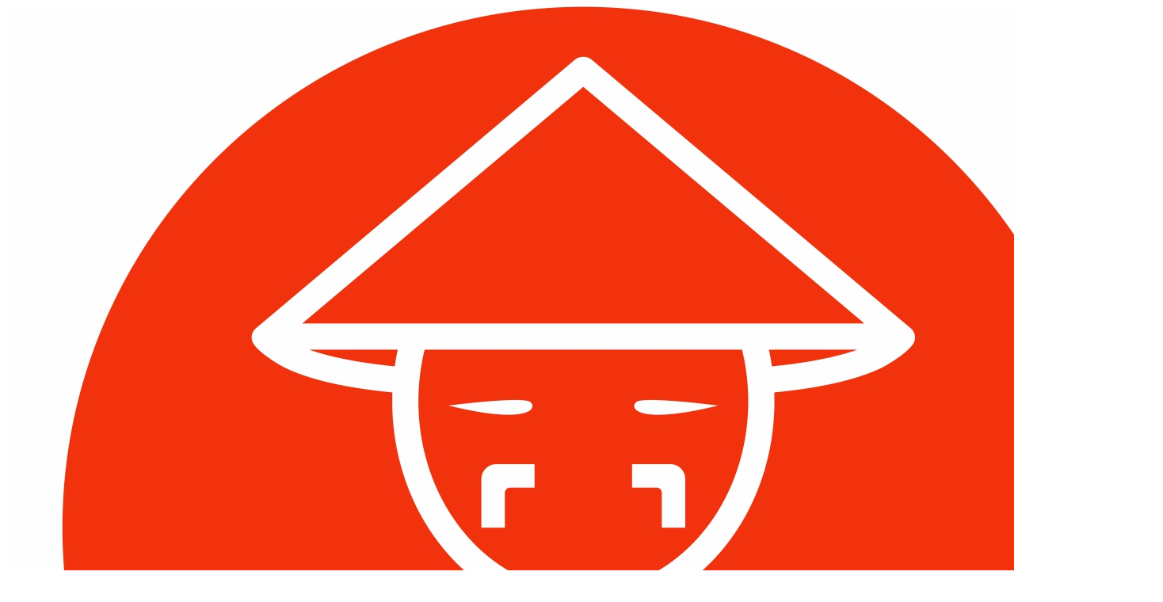

--- FILE ---
content_type: text/html; charset=UTF-8
request_url: https://jonywoker.ru/catalog/wok-bolshoy-xl/ris-s-lososem%20xl_/
body_size: 13846
content:
<!DOCTYPE html>
<html>
<head>
    <meta property="og:type" content="article"/>
    <meta property="og:url" content="http://jonywoker.ru:443/catalog/wok-bolshoy-xl/ris-s-lososem%20xl_/">
	        <meta property="og:image" content="http://jonywoker.ru:443/upload/main/0ce/av1ce4ynysfp2veewsu534q3v2hl14h0.jpg">
        <meta property="og:title"
              content="Лучшие роллы в Новосибирске – тут!">
        <meta property="og:description"
              content="">
		 <meta http-equiv="Content-Type" content="text/html; charset=UTF-8" />
<meta name="robots" content="index, follow" />
<meta name="keywords" content="Keywords" />
<meta name="description" content="Лучшая доставка Рис с лососем - самого популярного блюда азиатской кухни по низкой цене круглосуточно в Новосибирске с оплатой наличными, по карте и online." />
<script type="text/javascript" data-skip-moving="true">(function(w, d, n) {var cl = "bx-core";var ht = d.documentElement;var htc = ht ? ht.className : undefined;if (htc === undefined || htc.indexOf(cl) !== -1){return;}var ua = n.userAgent;if (/(iPad;)|(iPhone;)/i.test(ua)){cl += " bx-ios";}else if (/Windows/i.test(ua)){cl += ' bx-win';}else if (/Macintosh/i.test(ua)){cl += " bx-mac";}else if (/Linux/i.test(ua) && !/Android/i.test(ua)){cl += " bx-linux";}else if (/Android/i.test(ua)){cl += " bx-android";}cl += (/(ipad|iphone|android|mobile|touch)/i.test(ua) ? " bx-touch" : " bx-no-touch");cl += w.devicePixelRatio && w.devicePixelRatio >= 2? " bx-retina": " bx-no-retina";var ieVersion = -1;if (/AppleWebKit/.test(ua)){cl += " bx-chrome";}else if (/Opera/.test(ua)){cl += " bx-opera";}else if (/Firefox/.test(ua)){cl += " bx-firefox";}ht.className = htc ? htc + " " + cl : cl;})(window, document, navigator);</script>


<link href="https://fonts.googleapis.com/css2?family=Roboto:ital,wght@0,300;0,400;0,600;0,700;0,800;1,300;1,400;1,600;1,700;1,800&display=swap" type="text/css"  rel="stylesheet" />
<link href="/bitrix/js/ui/design-tokens/dist/ui.design-tokens.min.css?167933046822029" type="text/css"  rel="stylesheet" />
<link href="/bitrix/js/ui/fonts/opensans/ui.font.opensans.min.css?16678015422320" type="text/css"  rel="stylesheet" />
<link href="/bitrix/js/main/popup/dist/main.popup.bundle.min.css?167933043325089" type="text/css"  rel="stylesheet" />
<link href="/bitrix/cache/css/s1/bd_deliverypizza/template_3b5da1f79fe14a096dff0df59959b052/template_3b5da1f79fe14a096dff0df59959b052_v1.css?1737629385520350" type="text/css"  data-template-style="true" rel="stylesheet" />







<meta name='viewport' content='width=device-width, initial-scale=1, shrink-to-fit=no'>
<meta name='SKYPE_TOOLBAR' content='SKYPE_TOOLBAR_PARSER_COMPATIBLE' />
<meta name='format-detection' content='telephone=no' />
<link rel='shortcut icon' href='/favicon.ico' type='image/x-icon' />



	
   	<title>Джони ВОКер: Рис с лососем круглосуточно. ВОКи с курицей, свининой, овощами  в Новосибирске, Академгородке, Бердске</title>
   	<noindex>
    	<!--[if IE 9]>

   		<![endif]-->
              </noindex>

</head>
<body class="  category-page fixed-header country-ru">
  <div id="panel"></div>
  	<div class="main-container ">
      <header>
        <div class="top-line font-fix">
          <div class="container">
            <div class="row">
              <div class="col-xl-4 col-lg-7 col-md-6 col-sm-7 col-xs-6">
                <div class="logo">

	                <a href="/">		                <img src="/upload/main/0ce/av1ce4ynysfp2veewsu534q3v2hl14h0.jpg">
		            </a>		        </div>
                <div class="information-btn hidden-md-down">
                    <a href="#" data-id="information" data-handler="popover">
                    <svg viewBox="0 0 510 510" style="enable-background:new 0 0 510 510;"><path d="M255,0C114.75,0,0,114.75,0,255s114.75,255,255,255s255-114.75,255-255S395.25,0,255,0z M280.5,382.5h-51v-153h51V382.5z M280.5,178.5h-51v-51h51V178.5z"/></svg><span>Информация</span></a></div>
                <div id="information" class="bd-popup">
	                                  <nav>
                    <ul class="popover-nav">
	<li><a href="/delivery/">Доставка</a></li>
    
	<li><a href="/sales/">Акции</a></li>
    
	<li><a href="/news/">Новости</a></li>
    
                    </ul>
                  </nav>
                </div>
              </div>
            <div class="col-xl-3 col-lg-2 col-md-3 col-sm-2 col-xs-3 text-xs hidden-lg-down" style="display: flex;justify-content: flex-end; font-size: smaller;">
                <div class="row">
                    <div class="col">
                        г. Новосибирск                    </div>
                    <div class="col">
                        Временный переход на график приема заказов ежедневно с 8.00 до 02.30                    </div>
                </div>
            </div>
              <div class="col-xl-5 col-lg-5 col-md-6 col-sm-5 col-xs-6 text-xs-right"  >
                <div class="phone"><a href="tel:8 (383) 207-95-00">8 (383) 207-95-00</a></div>
                                  <div class="auth-block hidden-md-down">
                               </div>
              </div>
              <div class="clearfix"></div>
            </div>
          </div>
        </div>
        <div class="product-categories-container grey-fw-container">
          <div class="container">
            <div class="row">
	           <nav class="col-xl-10 col-lg-10 col-md-9 col-sm-9 col-xs-7">
	            

                <ul class="font-fix menu-general">
                  <li><a href="/catalog/wok/">WOK стандарт</a></li>
                   <li class="active"><a href="/catalog/wok-bolshoy-xl/"><span>WOK большой XL</span></a></li>
                   <li><a href="/catalog/napitki/">Напитки</a></li>
 
                </ul>

                
              
</nav>
              <div class="col-xl-2 col-lg-2 col-md-3 col-sm-3 col-xs-5 basket-btn-container text-xs-right">
	              	              <a href="#" data-id="basket" data-placement="bottom-left" data-handler="popover" class="basket-btn">
                  <div class="empty-basket" ><i class="bd-round-icon">
                      <svg viewBox="0 0 32 32"><path d="M26.899,9C26.436,6.718,24.419,5,22,5H10C7.581,5,5.564,6.718,5.101,9H0l3,13c0,2.761,2.239,5,5,5h16c2.761,0,5-2.239,5-5 l3-13H26.899z M10,7h12c1.304,0,2.403,0.837,2.816,2H7.184C7.597,7.837,8.696,7,10,7z M27,22c-0.398,1.838-1.343,3-3,3H8 c-1.657,0-2.734-1.343-3-3L2.563,11H5v1h2v-1h18v1h2v-1h2.437L27,22z M10,21h12v-2H10V21z M9,17h14v-2H9V17z"/></svg></i></div>
                  <div class="not-empty-basket" >
                    <svg viewBox="0 0 32 32"><path d="M26.899,9C26.436,6.718,24.419,5,22,5H10C7.581,5,5.564,6.718,5.101,9H0l3,13c0,2.761,2.239,5,5,5h16c2.761,0,5-2.239,5-5 l3-13H26.899z M10,7h12c1.304,0,2.403,0.837,2.816,2H7.184C7.597,7.837,8.696,7,10,7z M27,22c-0.398,1.838-1.343,3-3,3H8 c-1.657,0-2.734-1.343-3-3L2.563,11H5v1h2v-1h18v1h2v-1h2.437L27,22z M10,21h12v-2H10V21z M9,17h14v-2H9V17z"/></svg><span class="basket-sum"><span>0</span><span class="currency font-fix">&#8381;</span></span>
                  </div>
                  <div class="close-basket">
                    <div class="bd-round-icon">
                      <svg viewBox="0 0 129 129" enable-background="new 0 0 129 129">
                        <path d="M7.6,121.4c0.8,0.8,1.8,1.2,2.9,1.2s2.1-0.4,2.9-1.2l51.1-51.1l51.1,51.1c0.8,0.8,1.8,1.2,2.9,1.2c1,0,2.1-0.4,2.9-1.2   c1.6-1.6,1.6-4.2,0-5.8L70.3,64.5l51.1-51.1c1.6-1.6,1.6-4.2,0-5.8s-4.2-1.6-5.8,0L64.5,58.7L13.4,7.6C11.8,6,9.2,6,7.6,7.6   s-1.6,4.2,0,5.8l51.1,51.1L7.6,115.6C6,117.2,6,119.8,7.6,121.4z"></path>
                      </svg>
                    </div>
                  </div></a>

              </div>
            </div>
          </div>
        </div>
      </header><main class="content container" id="bx_2104780780_">
    <div class="container">
        <div class="row product product-detail product-detail-single" itemscope itemtype="http://schema.org/Product"
             data-id="">
            <div class="product-info col-xl-8 col-lg-8 col-md-12 col-sm-12 col-xs-12 push-xl-4 push-lg-4 push-md-0 push-sm-0 push-xs-0">
                <div class="col-lg-12 breadcrumb-box nopadl">
            <h1 class="font-fix">
	            Рис с лососем            </h1>
            <div class="breadcrumb-container font-fix">
	            <a href="#" class="breadcrumb-toggle"><img src="/local/templates/bd_deliverypizza/images/breadcrumb.png"></a>
              <div class="breadcrumb-path-container">
	              <a href="#" class="close">&times;</a>
			<div class="breadcrumb-item" id="bx_breadcrumb_0" itemscope="" itemtype="http://data-vocabulary.org/Breadcrumb" itemref="bx_breadcrumb_1">
				
				<a href="/" title="Главная" itemprop="url">
					<span itemprop="title">Главная</span>
				</a>
			</div>
			<div class="breadcrumb-item" id="bx_breadcrumb_1" itemscope="" itemtype="http://data-vocabulary.org/Breadcrumb" itemprop="child" itemref="bx_breadcrumb_2">
				<span class="delimiter">/</span>
				<a href="/catalog/" title="Каталог" itemprop="url">
					<span itemprop="title">Каталог</span>
				</a>
			</div>
			<div class="breadcrumb-item" id="bx_breadcrumb_2" itemscope="" itemtype="http://data-vocabulary.org/Breadcrumb" itemprop="child">
				<span class="delimiter">/</span>
				<a href="/catalog/wok-bolshoy-xl/" title="WOK большой XL" itemprop="url">
					<span itemprop="title">WOK большой XL</span>
				</a>
			</div>
				<span class="delimiter">/</span>
				<span class="last-item">Рис с лососем</span>
			</div>            </div>
        </div>
<div itemprop="description" class="product-description">
			Рис, филе лосося, морковь, омлет, лук, фирменный соус	</div>
    <div class="product-energy"><a href="#">Энергетическая ценность</a>
        <div class="energy-value-content">
            <ul>
				                    <li><span class="meta-property">
                      <div>Белки</div></span><span class="meta-value">8</span></li>
								                    <li><span class="meta-property">
                      <div>Жиры</div></span><span class="meta-value">4</span></li>
								                    <li><span class="meta-property">
                      <div>Углеводы</div></span><span class="meta-value">30</span></li>
								                    <li><span class="meta-property">
                      <div>Калорийность</div></span><span class="meta-value">192</span></li>
				            </ul>
        </div>
    </div>
<div class="options_main_title"></div>
<div class="product-option-list_">
    <form>
		    </form>
</div>

<div class="">
    <div itemprop="offers" itemscope itemtype="http://schema.org/Offer" class="product-prices font-fix">
	                  <span class="old-price" >
	                  	<span class="line-through" style="text-decoration:none; color:red; font-size: 12pt; display:block; margin-bottom: 10px;">540₽ по промокоду LIKE</span><span class="currency" style="margin: 0;padding: 0"></span>
	                  </span>
        <span class="current-price" style="color:#000"><span itemprop="price">600</span><span
                    class="currency">&#8381;</span>
	                  <span itemprop="priceCurrency" class="text-hide">RUB</span>
	                  </span>

        <span class="weight" ><span>400</span><span> гр</span></span>
		    </div>
</div>
<div class="product-actions  ">


		
	
	    <div class="col-xs-3 back-to-catalog nopadl">
        <a href="/catalog/wok-bolshoy-xl/"><span
                    class="go-back">Вернуться назад</span></a></div>
    <div class="col-xs-4">
		    <a        data-id="1065" href="#"
       class="add-to-cart-btn native">В корзину</a>
	    </div>
</div>

</div>
<div class="col-xl-4 col-lg-4 col-md-12 col-sm-12 col-xs-12 pull-xl-8 pull-lg-8 pull-md-0 pull-sm-0 pull-xs-0">
    <div class="preview common-block">
							
            <picture>
                <source srcset="/upload/resize_cache/iblock/8e1/553_475_2/zpg4rm3ud86lkooehp5utbxxw5clll1t.jpg?1667964229146661" media="(max-width: 554px)">
                <source srcset="/upload/resize_cache/iblock/8e1/379_275_2/zpg4rm3ud86lkooehp5utbxxw5clll1t.jpg?166852553573394" media="(max-width: 768px)">
                <source srcset="/upload/resize_cache/iblock/8e1/480_372_2/zpg4rm3ud86lkooehp5utbxxw5clll1t.jpg?1668525535108515" media="(max-width: 992px)">
                <source srcset="/upload/resize_cache/iblock/8e1/336_261_2/zpg4rm3ud86lkooehp5utbxxw5clll1t.jpg?166852553564835" media="(max-width: 2000px)">
                <a itemprop="image" href="/upload/resize_cache/iblock/8e1/480_372_2/zpg4rm3ud86lkooehp5utbxxw5clll1t.jpg?1668525535108515"
                   onclick="return false;">
                    <img
                            src="/upload/resize_cache/iblock/8e1/480_372_2/zpg4rm3ud86lkooehp5utbxxw5clll1t.jpg?1668525535108515"
                            alt="Рис с лососем"
                            title="Рис с лососем"
                            class="product-image"
                    />
                </a>
            </picture>
						        <div class="likes">
            <div class="like-content">
                <div class="like-icon"></div>
                <span>0</span>
            </div>
        </div>
		        <div class="icons">
            <div class="product-icon icon-hot"></div>
            <div class="product-icon icon-vegan"></div>
        </div>
    </div>
</div>
<div class="clearfix"></div>


            </div>
        </div>
</main>

<div class="container">
          <footer>
            <div class="row">
             <!-- <div class="col-lg-4 col-xl-4 col-md-4 col-sm-4 col-xs-4">
					              </div>-->

                <div class="col-lg-4 col-xl-4 col-md-4 col-sm-4 col-xs-12 text-xs-center social-icons-footer" style="margin-top: 10px; display: contents;
}">
                    <div class="copyright">© 2026 Все права защищены</div>
                    <div class="col-lg-4 col-xl-4 col-md-4 col-sm-4 col-xs-12 text-xs-center social-icons-footer" style="margin-top: 10px;">
                        Разработка сайта - <a href="https://ctweb.ru" target="_blank">«СитиВеб»</a> </div>
                    <div class="col-lg-4 col-xl-4 col-md-4 col-sm-4 col-xs-12 text-xs-center social-icons-footer" style="margin-top: 10px;">
                         <a href="https://itarchitects.bitrix24.site/" target="_blank">«IT Архитектор»</a> </div>
                </div>

                <div class="col-lg-4 col-xl-4 col-md-4 col-sm-4 col-xs-12 text-xs-center social-icons-footer" style="margin-top: 10px;">
                    
                </div>





                     </div>

          </footer>
	        <div id="product-detail" class="md-modal md-effect-3">
    <div class="md-content" style="max-width: none !important;">
        <div class="spinner"></div>
        <div class="row product">
            <div class="col-md-6 d-flex align-items-center">
                <div class="row product product-detail">
                    <div class="preview">
                        <div class="product-labels"></div>
                        <div class="without-sale" title="На этот товар не действуют дополнительные скидки и акции"></div>
                        <img class="prod-image-l" src="">
                        <div class="likes">
                            <div class="like-content">
                                <div class="like-icon"></div>
                                <span>0</span>
                            </div>
                        </div>
                    </div>

                </div>
            </div>
            <div class="col-md-6 d-flex align-items-center">
                <div class="product-info d-flex align-items-center" style="display: grid;">
                    <div class="product-description">
                        <h3 class="font-fix"></h3>
                        <p class="product-preview-text"></p>
                    </div>
                    <div class="product-energy"><a href="#">Энергетическая ценность</a>
                        <div class="energy-value-content">
                            <ul>
                                <li><span class="meta-property protein">
                                      Белки                                    </span>
                                    <span class="meta-value"></span>
                                </li>
                                <li>
                                    <span class="meta-property fats">
                                      Жиры                                    </span>
                                    <span class="meta-value"></span>
                                </li>
                                <li>
                                    <span class="meta-property carbo">
                                       Углеводы                                    </span>
                                    <span class="meta-value"></span>
                                </li>
                                <li>
                                     <span class="meta-property energy">
                                        Калорийность                                     </span>
                                    <span class="meta-value"></span>
                                </li>
                            </ul>
                        </div>
                    </div>
                    <div class="product-options product-options-popup options-row-select"></div>
                    <div class="option-add-ingredient"></div>
                    <div class="_detail-price-cont">
                        <div class="product-prices font-fix">
                            <span class="old-price" style="color:red; font-size:12pt; display: flex; ">
                                <span class="line-through" style="text-decoration: none;"></span> <div class = "promo"> &#8381; по промокоду LIKE</div>
                                <span class="currency"> </span>
                            </span>
                            <span class="current-price" style="color:#000">
                                <span></span>
                                <span class="currency">&#8381;</span>
                            </span>
                            <span class="weight">
                                <span></span>
                                <span></span>
                            </span>
                        </div>
                    </div>
                    <div class="product-actions">
                        <a href="#" class="add-to-cart-btn-detail native">В корзину</a>
                    </div>
                </div>
            </div>
        </div>
        <div class="clearfix"></div>
    </div>
</div>
        </div>
        	<div id="gift-modal" class="md-modal md-effect-3">
		<div class="md-content">
			<div class="modal-title">Выберите подарок</div>
			<div class="bd-scrollbar scrollbar-macosx">
				<div class="gift-container">
<div class="row">
          </div>
        </div>			</div>
		</div>
	</div>


                <div id="basket" class="bd-popup">
                  <div class="information-col pull-xs-left">
                    <div style="display:none;" class="product-info-cont">
                      <div class="constructor-view">
                        <div class="row">
                          <div class="col-xs-4">
                            <div class="product-image"><img>
                              <div class="close-view">
                                <svg viewBox="0 0 129 129"><path d="M7.6,121.4c0.8,0.8,1.8,1.2,2.9,1.2s2.1-0.4,2.9-1.2l51.1-51.1l51.1,51.1c0.8,0.8,1.8,1.2,2.9,1.2c1,0,2.1-0.4,2.9-1.2   c1.6-1.6,1.6-4.2,0-5.8L70.3,64.5l51.1-51.1c1.6-1.6,1.6-4.2,0-5.8s-4.2-1.6-5.8,0L64.5,58.7L13.4,7.6C11.8,6,9.2,6,7.6,7.6   s-1.6,4.2,0,5.8l51.1,51.1L7.6,115.6C6,117.2,6,119.8,7.6,121.4z"/></svg>
                              </div>
	                            <div class="apply-view">
		                            <svg><path d="M54.04,48.75L50.106,53.2158H50.1044a0.9616,0.9616,0,0,1-.3215.2579v0.002a0.8512,0.8512,0,0,1-.7.0309,0.9307,0.9307,0,0,1-.2761-0.1678l-0.0017-.002-2.4466-2.3111a1.0781,1.0781,0,0,1-.3532-0.7056,1.1246,1.1246,0,0,1,.2041-0.7719h0a0.9164,0.9164,0,0,1,.06-0.0751l0.002-.0023a0.9131,0.9131,0,0,1,.5771-0.31,0.877,0.877,0,0,1,.6211.1655c0.0218,0.0156.0456,0.0349,0.0711,0.0573l1.7436,1.6948,3.3387-3.73c0.0116-.0142.0332-0.0374,0.0626-0.068a0.9059,0.9059,0,0,1,.5922-0.2792,0.8848,0.8848,0,0,1,.6137.2012l0.0008-.0017c0.0179,0.0147.0406,0.0352,0.0675,0.0612h0.0017a1.0961,1.0961,0,0,1,.3189.726,1.1129,1.1129,0,0,1-.2412.76L54.04,48.75h0Z" transform="translate(-42 -44)"></path></svg>
	                            </div>
                            </div>
                          </div>
                          <div class="col-xs-8 nopad">
                            <div class="name"></div>
                          </div>
                        </div>
                        <div class="constructor-scroll-content scrollbar-macosx">
                          <div class="row description">
                            <div class="col-xs-12">
                            </div>
                          </div>
                          <div class="row constructor-content">
                            <div class="col-xs-12">
                              <div class="property-label"> Основа</div>
                              <div class="property-value base_value_"></div>
                              <div class="property-label"> Соус</div>
                              <div class="property-value souse_value_"></div>
                              <div class="property-label"> Начинка</div>
                              <div class="ingredients_list_">
                              </div>
                            </div>
                          </div>
                        </div>
                        <div style="display:none;" class="product-scroll-content">
                          <div class="product-description"></div>
                          <div class="product-options"></div>
                        </div>
                      </div>
                      <div class="likes">
                        <div class="like-content">
                          <div class="like-icon"></div><span>5</span>
                        </div>
                      </div>
                    </div>
                                        <div class="recommendation-container no-recommendation">
                      <div class="text-content">
                        <div class="info-col-content">
	                                               </div>
                        <div class="info-col-content">
	                                                </div>
                        <div class="info-col-content">
	                                                </div>
                      </div>
                      <footer>
                        <div class="phone">8 (383) 207-95-00</div>
                        <div class="work-time">Доставка круглосуточно</div>
                      </footer>
                    </div>
                    <div class="recommendation-container recommendation-list">
                      <div class="rc-list"></div>
                      <ul class="rc-nav"></ul>
                    </div>
                    <div class="recommendation-container static-banner">
                      <div class="text-content"></div>
                    </div>
                  </div>
                  <div class="basket-items-col pull-xs-right">
                    <div class="spinner"></div>
                    <div class="basket-title">Корзина</div>
                    <div class="products-list bd-scrollbar scrollbar-macosx"></div>
                    <div class="basket-actions">
                      <div class="row">
                        <div class="col-xs-7 promo-input-cont">
                          <div class="bd-input promo-input">
                            <label class="text-xl-center"></label>
                            <input type="text" placeholder="Промо-код" class="basket-promo-code text-xs-left">
                          </div>
                          <a href="#" class="apply-code-btn">
                              <svg class="apply-svg" version="1.1" xmlns="http://www.w3.org/2000/svg" xmlns:xlink="http://www.w3.org/1999/xlink" x="0px" y="0px"
                                   viewBox="0 0 511.999 511.999" style="enable-background:new 0 0 511.999 511.999;" xml:space="preserve">
		<path d="M506.231,75.508c-7.689-7.69-20.158-7.69-27.849,0l-319.21,319.211L33.617,269.163c-7.689-7.691-20.158-7.691-27.849,0
			c-7.69,7.69-7.69,20.158,0,27.849l139.481,139.481c7.687,7.687,20.16,7.689,27.849,0l333.133-333.136
			C513.921,95.666,513.921,83.198,506.231,75.508z"/>
</svg>
                              <svg class="decline-svg" id="Icons" height="512" viewBox="0 0 64 64" width="512" xmlns="http://www.w3.org/2000/svg"><path d="m4.59 59.41a2 2 0 0 0 2.83 0l24.58-24.58 24.59 24.58a2 2 0 0 0 2.83-2.83l-24.59-24.58 24.58-24.59a2 2 0 0 0 -2.83-2.83l-24.58 24.59-24.59-24.58a2 2 0 0 0 -2.82 2.82l24.58 24.59-24.58 24.59a2 2 0 0 0 0 2.82z"/></svg>

                          </a>
                        </div>
                        <div class="col-xs-5 bonuses-info text-xs-left">
                                                  Введите промо-код, <br />чтобы получить скидку                                                  </div>
                      </div>
                        <div class="row">
                            <div class="col-xs-12">
                                <div class="promo-error"></div>
                            </div>
                        </div>
                      <a href="/checkout/" class="basket-checkout-btn">Оформить заказ на сумму <span class="order-sum font-fix"><span></span><span class="currency">&#8381;</span></span></a>
                      <div class="progress-container in-progress min-order-progress" data-min-order="0">
                        <div class="progress-bar"></div>
                        <div class="progress-bar-content">
                          <div class="min-order-sum"><span>Минимальная сумма заказа </span><span>0</span><span class="currency">&#8381;</span></div>
                        </div>
                      </div>
                    </div>
                  </div>
                </div>

<div id="auth"
     class="bd-popup  bonuses-disabled">
	        <input type="hidden" name="LAST_SMS" value=""/>
							<div class="auth-tabs">
				<ul>
					<li class="active"><a  data-target="sign-in-email-state" href="#">Войти</a></li>
					<li><a href="#" data-target="sign-up-email-state">Регистрация</a></li>
				</ul>
			</div>
			<div class="auth-state sign-in-email-state">
				<form id="sign-in-email-form">
					<input type="hidden" name="CSRF" value=""/>
					<input type="hidden" name="ACTION" value="LOGIN"/>
					<input type="hidden" name="MODE" value="EMAIL"/>
					<div class="bd-form-row input-row-first">
						<div class="bd-input">
							<label>Электронная почта</label>
							<input type="text" name="EMAIL">
						</div>
					</div>
					<div class="bd-form-row input-row-last">
						<div class="bd-input">
							<label>Пароль</label>
							<input type="password" name="PASSWORD">
						</div>
					</div>
					<div class="bd-form-messages">
						<div class="bd-error"></div>
					</div>
					<div class="bd-form-row actions">
						<button type="submit" class="btn">Войти</button>
					</div>
					<div class="bd-form-row"><a href="#" class="forgot">
							<span>Забыли пароль?</span></a></div>
				</form>
			</div>
			<div class="auth-state sign-up-email-state">
				<form id="sign-up-email-form">
					<input type="hidden" name="CSRF" value=""/>
					<input type="hidden" name="ACTION" value="REGISTER"/>
					<input type="hidden" name="MODE" value="EMAIL"/>
					<div class="bd-form-row input-row-first">
						<div class="bd-input">
							<label>Электронная почта</label>
							<input type="text" name="EMAIL">
						</div>
					</div>
					<div class="bd-form-row input-row">
						<div class="bd-input">
							<label>Пароль</label>
							<input type="password" name="PASSWORD">
						</div>
					</div>
					<div class="bd-form-row input-row-last">
						<div class="bd-input">
							<label>Пароль еще раз</label>
							<input type="password" name="PASSWORD2">
						</div>
					</div>
					<div class="bd-form-row">
						<div class="rules">
							<label class="label">
								<input checked type="checkbox" id="inp_agree">
								<label for="inp_agree"><span></span></label><span>Я ознакомлен и согласен									<a data-modal="rules-modal" href="#"
									   class="md-trigger">с условиями использования и обработки моих персональных данных</a></span>
							</label>
						</div>
					</div>
					<div class="bd-form-messages">
						<div class="bd-error"></div>
					</div>
					<div class="bd-form-row actions">
						<button  type="submit" class="btn">Зарегистрироваться</button>
					</div>
					
				</form>
			</div>
			<div class="auth-state forgot-password-state">
				<form>
					<input type="hidden" name="CSRF" value=""/>
					<input type="hidden" name="ACTION" value="RESET_PASSWORD"/>
					<input type="hidden" name="MODE" value="EMAIL"/>
					<div class="bd-form-row">
						<div class="bd-input bordered">
							<label>Электронная почта</label>
							<input type="text" name="EMAIL" class="phone">
						</div>
					</div>
					<div class="bd-form-messages">
						<div class="bd-error"></div>
					</div>
					<div class="bd-form-row actions">
						<button type="submit" class="btn">Отправить код</button>
					</div>
				</form>
				<div class="state-info">На указанную электронную почту в течении нескольких секунд придет 4-значный код.</div>
			</div>
			<div class="auth-state phone-confirm-password-state">
				<form>
					<input type="hidden" name="CSRF" value=""/>
					<input type="hidden" name="ACTION" value="RESET_PASSWORD"/>
					<input type="hidden" name="MODE" value="EMAIL"/>
					<input type="hidden" name="EMAIL" value=""/>
					<div class="bd-form-row">
						<div class="bd-input bordered">
							<label>Код подтверждения</label>
							<input autocomplete="off" type="text" maxlength="4" name="REG_CONFIRM_CODE" class="phone">
						</div>
					</div>
					<div class="bd-form-row actions">
						<button type="submit" class="btn">Отправить код</button>
					</div>
				</form>

			</div>
			<div class="auth-state set-new-password-state">
				<form>
					<input type="hidden" name="CSRF" value=""/>
					<input type="hidden" name="ACTION" value="RESET_PASSWORD"/>
					<input type="hidden" name="MODE" value="EMAIL"/>
					<input type="hidden" name="EMAIL" value=""/>
					<div class="bd-form-row input-row-first">
						<div class="bd-input">
							<label>Пароль</label>
							<input type="password" name="NEW_PASSWORD" class="phone">
						</div>
					</div>
					<div class="bd-form-row input-row-last">
						<div class="bd-input">
							<label>Пароль еще раз</label>
							<input  name="NEW_PASSWORD_2" type="password" class="phone">
						</div>
					</div>
					<div class="bd-form-messages">
						<div class="bd-error"></div>
					</div>
					<div class="bd-form-row actions">
						<button type="submit" class="btn">Сменить пароль</button>
					</div>
				</form>
			</div>
		
	</div>

        <div class="md-overlay"></div>
      </div>
    </div>
                                <!--- U CAN INCLUDE TO THIS FILE ANYTHING WHAT U WANT --->        <div class="hidden-xs-up">
            <img src="/local/templates/bd_deliverypizza/images/product-checkbox.png"/>
        </div>
                   <!-- Закоментировал чтобы не просил согласия <div class="cookie-notification">
                <div class="container">
                    <div class="row between">
                        <div class="col-xl-8 col-lg-8 col-md-10 cookies-text">
    Мы используем cookies для быстрой и удобной работы сайта. Продолжая пользоваться сайтом, вы принимаете <a
                                    href="/privacy/">условия обработки персональных данных</a>
                        </div>
                        <div class="col-xl-4 col-lg-4 col-md-2 cookies-button-cont text-right">
                            <button class="accept-cookie">Хорошо</button>
                        </div>
                    </div>
                </div>
            </div> -->
            <!--скрипты для вокера-->
    <!-- Yandex.Metrika counter -->
        <noscript><div><img src="https://mc.yandex.ru/watch/91426232" style="position:absolute; left:-9999px;" alt="" /></div></noscript>
    <!-- /Yandex.Metrika counter -->
    
<script type="text/javascript">if(!window.BX)window.BX={};if(!window.BX.message)window.BX.message=function(mess){if(typeof mess==='object'){for(let i in mess) {BX.message[i]=mess[i];} return true;}};</script>
<script type="text/javascript">(window.BX||top.BX).message({'pull_server_enabled':'Y','pull_config_timestamp':'1625796653','pull_guest_mode':'N','pull_guest_user_id':'0'});(window.BX||top.BX).message({'PULL_OLD_REVISION':'Для продолжения корректной работы с сайтом необходимо перезагрузить страницу.'});</script>
<script type="text/javascript">(window.BX||top.BX).message({'JS_CORE_LOADING':'Загрузка...','JS_CORE_NO_DATA':'- Нет данных -','JS_CORE_WINDOW_CLOSE':'Закрыть','JS_CORE_WINDOW_EXPAND':'Развернуть','JS_CORE_WINDOW_NARROW':'Свернуть в окно','JS_CORE_WINDOW_SAVE':'Сохранить','JS_CORE_WINDOW_CANCEL':'Отменить','JS_CORE_WINDOW_CONTINUE':'Продолжить','JS_CORE_H':'ч','JS_CORE_M':'м','JS_CORE_S':'с','JSADM_AI_HIDE_EXTRA':'Скрыть лишние','JSADM_AI_ALL_NOTIF':'Показать все','JSADM_AUTH_REQ':'Требуется авторизация!','JS_CORE_WINDOW_AUTH':'Войти','JS_CORE_IMAGE_FULL':'Полный размер'});</script><script type="text/javascript" src="/bitrix/js/main/core/core.min.js?1679330433220366"></script><script>BX.setJSList(['/bitrix/js/main/core/core_ajax.js','/bitrix/js/main/core/core_promise.js','/bitrix/js/main/polyfill/promise/js/promise.js','/bitrix/js/main/loadext/loadext.js','/bitrix/js/main/loadext/extension.js','/bitrix/js/main/polyfill/promise/js/promise.js','/bitrix/js/main/polyfill/find/js/find.js','/bitrix/js/main/polyfill/includes/js/includes.js','/bitrix/js/main/polyfill/matches/js/matches.js','/bitrix/js/ui/polyfill/closest/js/closest.js','/bitrix/js/main/polyfill/fill/main.polyfill.fill.js','/bitrix/js/main/polyfill/find/js/find.js','/bitrix/js/main/polyfill/matches/js/matches.js','/bitrix/js/main/polyfill/core/dist/polyfill.bundle.js','/bitrix/js/main/core/core.js','/bitrix/js/main/polyfill/intersectionobserver/js/intersectionobserver.js','/bitrix/js/main/lazyload/dist/lazyload.bundle.js','/bitrix/js/main/polyfill/core/dist/polyfill.bundle.js','/bitrix/js/main/parambag/dist/parambag.bundle.js']);
</script>
<script type="text/javascript">(window.BX||top.BX).message({'LANGUAGE_ID':'ru','FORMAT_DATE':'DD.MM.YYYY','FORMAT_DATETIME':'DD.MM.YYYY HH:MI:SS','COOKIE_PREFIX':'BITRIX_SM','SERVER_TZ_OFFSET':'25200','UTF_MODE':'Y','SITE_ID':'s1','SITE_DIR':'/','USER_ID':'','SERVER_TIME':'1768752853','USER_TZ_OFFSET':'0','USER_TZ_AUTO':'Y','bitrix_sessid':'27b22cba7f914e5b75052f7c81af7053'});</script><script type="text/javascript" src="/bitrix/js/pull/protobuf/protobuf.min.js?166780154476433"></script>
<script type="text/javascript" src="/bitrix/js/pull/protobuf/model.min.js?166780154414190"></script>
<script type="text/javascript" src="/bitrix/js/main/core/core_promise.min.js?16678015482490"></script>
<script type="text/javascript" src="/bitrix/js/rest/client/rest.client.min.js?16678015509240"></script>
<script type="text/javascript" src="/bitrix/js/pull/client/pull.client.min.js?167933045848293"></script>
<script type="text/javascript" src="/bitrix/js/main/popup/dist/main.popup.bundle.min.js?166979402565492"></script>
<script type="text/javascript">BX.setJSList(['/local/templates/bd_deliverypizza/js/min/jquery.min.js','/local/templates/bd_deliverypizza/js/min/tether.min.js','/local/templates/bd_deliverypizza/js/jquery.mousewheel.js','/local/templates/bd_deliverypizza/js/tmpl.js','/local/templates/bd_deliverypizza/js/masonry.pkgd.min.js','/local/templates/bd_deliverypizza/js/min/bootstrap.min.js','/local/templates/bd_deliverypizza/js/popover.js','/local/templates/bd_deliverypizza/js/jquery.scrollbar.js','/local/templates/bd_deliverypizza/js/selectordie.js','/local/templates/bd_deliverypizza/js/tabs.js','/local/templates/bd_deliverypizza/js/modal.js','/local/templates/bd_deliverypizza/js/flickity.pkgd.js','/local/templates/bd_deliverypizza/js/jquery.fancybox.pack.js','/local/templates/bd_deliverypizza/js/jquery.maskedinput.min.js','/local/templates/bd_deliverypizza/js/cookie.js','/local/templates/bd_deliverypizza/js/sourcebuster.min.js','/local/templates/bd_deliverypizza/js/share.js','/local/templates/bd_deliverypizza/js/clipboard.min.js','/local/templates/bd_deliverypizza/js/script.js']);</script>
<script type="text/javascript">BX.setCSSList(['/local/templates/bd_deliverypizza/css/bootstrap.css','/local/templates/bd_deliverypizza/css/fotorama.css','/local/templates/bd_deliverypizza/css/update.css','/local/templates/bd_deliverypizza/css/update2.css','/local/templates/bd_deliverypizza/css/update3.css','/local/templates/bd_deliverypizza/css/animate.css','/local/templates/bd_deliverypizza/css/popover.css','/local/templates/bd_deliverypizza/css/selectordie.css','/local/templates/bd_deliverypizza/css/currency.css','/local/templates/bd_deliverypizza/css/flickity.css','/local/templates/bd_deliverypizza/css/jquery.scrollbar.css','/local/templates/bd_deliverypizza/css/jquery.fancybox.css','/local/templates/bd_deliverypizza/css/custom.css']);</script>
<script type="text/javascript">
					(function () {
						"use strict";

						var counter = function ()
						{
							var cookie = (function (name) {
								var parts = ("; " + document.cookie).split("; " + name + "=");
								if (parts.length == 2) {
									try {return JSON.parse(decodeURIComponent(parts.pop().split(";").shift()));}
									catch (e) {}
								}
							})("BITRIX_CONVERSION_CONTEXT_s1");

							if (cookie && cookie.EXPIRE >= BX.message("SERVER_TIME"))
								return;

							var request = new XMLHttpRequest();
							request.open("POST", "/bitrix/tools/conversion/ajax_counter.php", true);
							request.setRequestHeader("Content-type", "application/x-www-form-urlencoded");
							request.send(
								"SITE_ID="+encodeURIComponent("s1")+
								"&sessid="+encodeURIComponent(BX.bitrix_sessid())+
								"&HTTP_REFERER="+encodeURIComponent(document.referrer)
							);
						};

						if (window.frameRequestStart === true)
							BX.addCustomEvent("onFrameDataReceived", counter);
						else
							BX.ready(counter);
					})();
				</script>
<script type="text/javascript"  src="/bitrix/cache/js/s1/bd_deliverypizza/template_f104e98577e7a70117680e7f2baace0b/template_f104e98577e7a70117680e7f2baace0b_v1.js?1737629385654141"></script>
<script type="text/javascript">var _ba = _ba || []; _ba.push(["aid", "1fba8a1cdbcf478314733072a6ac060f"]); _ba.push(["host", "jonywoker.ru"]); _ba.push(["ad[ct][item]", "[base64]"]);_ba.push(["ad[ct][user_id]", function(){return BX.message("USER_ID") ? BX.message("USER_ID") : 0;}]);_ba.push(["ad[ct][recommendation]", function() {var rcmId = "";var cookieValue = BX.getCookie("BITRIX_SM_RCM_PRODUCT_LOG");var productId = 1065;var cItems = [];var cItem;if (cookieValue){cItems = cookieValue.split(".");}var i = cItems.length;while (i--){cItem = cItems[i].split("-");if (cItem[0] == productId){rcmId = cItem[1];break;}}return rcmId;}]);_ba.push(["ad[ct][v]", "2"]);(function() {var ba = document.createElement("script"); ba.type = "text/javascript"; ba.async = true;ba.src = (document.location.protocol == "https:" ? "https://" : "http://") + "bitrix.info/ba.js";var s = document.getElementsByTagName("script")[0];s.parentNode.insertBefore(ba, s);})();</script>


<script type="text/javascript">
          window.currencyFont = '&#8381;';
          window.user_id = 0;
          window.phone_mask = '+7 (999) 999-99-99';
          window.phone_code = '7'
          window.template_path = '/local/templates/bd_deliverypizza';
          BX.message({add_basket: 'В корзину'});
          BX.message({get_more: 'Добавить еще'});
          BX.message({remaind: 'Осталась'});
          BX.message({remainded: 'Осталось'});
          BX.message({quan: ''});
          BX.message({quanti: 'штуки'});
          BX.message({quantitys: 'штук'});
          BX.message({no_sale_title: 'На этот товар не действуют дополнительные скидки'});
          BX.message({get_another_gift: 'Выбрать другой'});
          BX.message({good_luck_bitch: 'Хорошая попытка, но нет'});
          BX.message({choise: 'Выбрать'});
          BX.message({censored: '<div class="lic"><span class="title">Вы нарушили лицензионное соглашение</span></div><div class="text" id="licContent"> <p>1. Программа является результатом интеллектуальной деятельности и объектом авторских прав (программа для ЭВМ), которые регулируются и защищены законодательством Российской Федерации об интеллектуальной собственности и нормами международного права.</p><p>2. Пользователь не может ни при каких условиях удалять или изменять внешний вид информации и сведения об авторских правах, правах на товарные знаки или патенты, указанные в Программе.И еще одно важное замечание - предметом покупки является не сама программа, а НЕ ИСКЛЮЧИТЕЛЬНОЕ ПРАВО ИСПОЛЬЗОВАНИЯ ПРОГРАММНОГО ПРОДУКТА.<br /><br />Т.е. вы покупаете лицензию на ПРАВО ее использования.<br /><br />Это предупреждение исчезнет когда вы восстановите копирайты. Благодарим вас за понимание.</p></div>'});
          BX.message({wok_js_box: 'Конструктор'});
          BX.message({submit_order: 'Оформить заказ'});
          BX.message({pay_order: 'Оплатить заказ'});
          BX.message({gramm: 'гр.'});
          BX.message({choose_options: 'Выбрать свойства'});
          BX.message({menu_more: 'Еще'});
      </script>
<script type="text/javascript">
  </script>
<script type="text/javascript">var ga;</script>
<script type="text/javascript" >
        (function(m,e,t,r,i,k,a){m[i]=m[i]||function(){(m[i].a=m[i].a||[]).push(arguments)};
            m[i].l=1*new Date();
            for (var j = 0; j < document.scripts.length; j++) {if (document.scripts[j].src === r) { return; }}
            k=e.createElement(t),a=e.getElementsByTagName(t)[0],k.async=1,k.src=r,a.parentNode.insertBefore(k,a)})
        (window, document, "script", "https://mc.yandex.ru/metrika/tag.js", "ym");

        ym(91426232, "init", {
            clickmap:true,
            trackLinks:true,
            accurateTrackBounce:true,
            webvisor:true91426232
        });
    </script>
</body>
</html>
